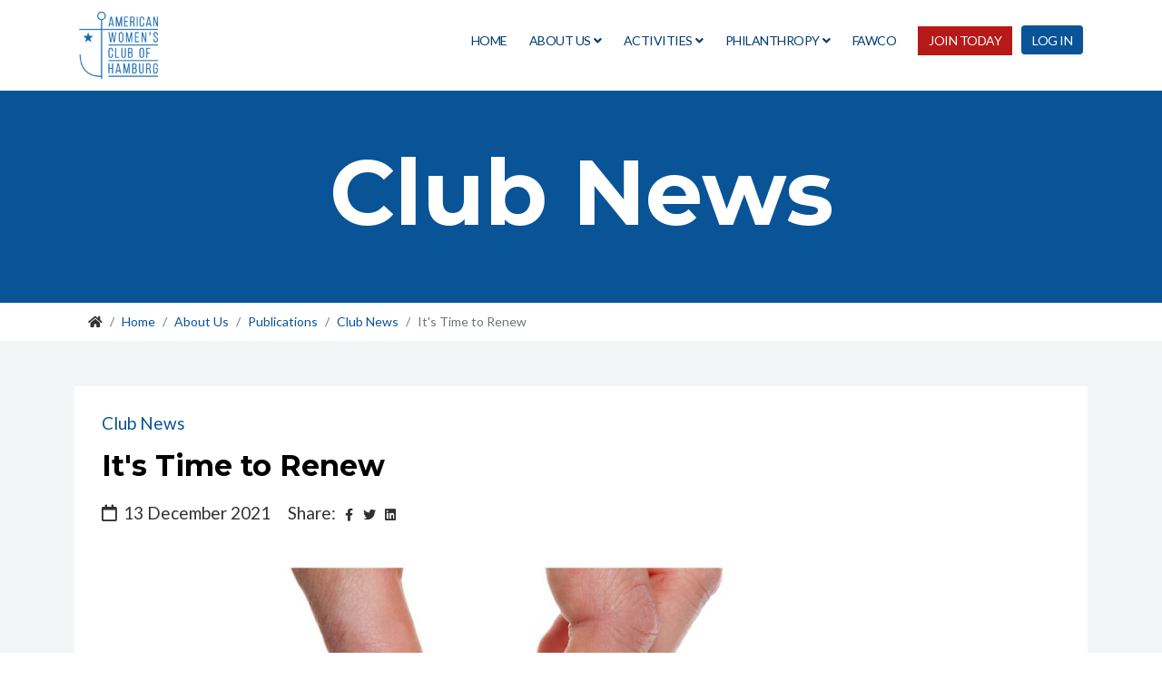

--- FILE ---
content_type: text/html; charset=utf-8
request_url: https://www.awchamburg.org/about-us/publications/club-news/4733-it-s-time-to-renew
body_size: 64346
content:
<!DOCTYPE html>
<html xmlns="http://www.w3.org/1999/xhtml" xml:lang="en-gb" lang="en-gb" dir="ltr">

<head>
    <meta http-equiv="X-UA-Compatible" content="IE=edge">
    <meta name="viewport" content="width=device-width, initial-scale=1">
    <!-- head -->
    <meta charset="utf-8">
	<meta name="author" content="Carol Harbers">
	<meta name="generator" content="MYOB">
	<title>American Women's Club of Hamburg - It's Time to Renew</title>
	<link href="/images/Logo/Anchor.jpeg" rel="icon" type="image/vnd.microsoft.icon">
	<link href="https://www.awchamburg.org/component/search/?layout=blog&amp;id=4733&amp;Itemid=782&amp;catid=259&amp;format=opensearch" rel="search" title="Search American Women's Club of Hamburg" type="application/opensearchdescription+xml">
<link href="/plugins/system/gdpr/assets/css/cookieconsent.min.css?cf48c666fbb177c1e45d168a22b89718" rel="stylesheet" />
	<link href="/media/plg_system_jcepro/site/css/content.min.css?86aa0286b6232c4a5b58f892ce080277" rel="stylesheet" />
	<link href="//fonts.googleapis.com/css?family=Lato:100,100italic,300,300italic,regular,italic,700,700italic,900,900italic&amp;amp;subset=latin" rel="stylesheet" />
	<link href="//fonts.googleapis.com/css?family=Montserrat:100,100italic,200,200italic,300,300italic,regular,italic,500,500italic,600,600italic,700,700italic,800,800italic,900,900italic&amp;amp;subset=latin" rel="stylesheet" />
	<link href="/templates/shaper_hope/css/bootstrap.min.css" rel="stylesheet" />
	<link href="/templates/shaper_hope/css/joomla-fontawesome.min.css" rel="stylesheet" />
	<link href="/templates/shaper_hope/css/font-awesome-v4-shims.min.css" rel="stylesheet" />
	<link href="/templates/shaper_hope/css/legacy.css" rel="stylesheet" />
	<link href="/templates/shaper_hope/css/template.css" rel="stylesheet" />
	<link href="/templates/shaper_hope/css/presets/preset3.css" rel="stylesheet" class="preset" />
	<link href="/templates/shaper_hope/css/custom.css" rel="stylesheet" />
	<link href="/templates/shaper_hope/css/frontend-edit.css" rel="stylesheet" />
	<link href="/components/com_sppagebuilder/assets/css/font-awesome-6.min.css?2abb743fdfce533d33d8c0eb7ff5cefb" rel="stylesheet" />
	<link href="/components/com_sppagebuilder/assets/css/font-awesome-v4-shims.css?2abb743fdfce533d33d8c0eb7ff5cefb" rel="stylesheet" />
	<link href="/components/com_sppagebuilder/assets/css/animate.min.css?2abb743fdfce533d33d8c0eb7ff5cefb" rel="stylesheet" />
	<link href="/components/com_sppagebuilder/assets/css/sppagebuilder.css?2abb743fdfce533d33d8c0eb7ff5cefb" rel="stylesheet" />
	<link href="/media/sourcecoast/css/sc_bootstrap5.css" rel="stylesheet" />
	<link href="/media/sourcecoast/css/common.css" rel="stylesheet" />
	<link href="/media/sourcecoast/themes/sclogin/default.css" rel="stylesheet" />
	<style>div.cc-window.cc-floating{max-width:24em}@media(max-width: 639px){div.cc-window.cc-floating:not(.cc-center){max-width: none}}div.cc-window, span.cc-cookie-settings-toggler{font-size:16px}div.cc-revoke{font-size:16px}div.cc-settings-label,span.cc-cookie-settings-toggle{font-size:14px}div.cc-window.cc-banner{padding:1em 1.8em}div.cc-window.cc-floating{padding:2em 1.8em}input.cc-cookie-checkbox+span:before, input.cc-cookie-checkbox+span:after{border-radius:1px}div.cc-center,div.cc-floating,div.cc-checkbox-container,div.gdpr-fancybox-container div.fancybox-content,ul.cc-cookie-category-list li,fieldset.cc-service-list-title legend{border-radius:0px}div.cc-window a.cc-btn,span.cc-cookie-settings-toggle{border-radius:0px}</style>
	<style>/*fixes for updated hope template */
.breadcrumb {padding: 8px 15px;}
.sp-default-logod-none, .sp-default-logo.d-block.d-lg-none  {display:none !important;}
.logo img {width:100px;}

/* add login button to menu */
.sp-module.topbar_login
{float: right;
  /*margin-top: 26px;*/
  border: none;
  height: 32px;
  line-height: 32px !important;}
.sclogout-button, .sclogin-modal-links {margin-top: 26px;}
.sp-module.topbar_login a.btn.btn-primary
 {border: none;
border-radius:4px;
  height: 32px;
  background-color: #085497 !important;
  color: #fff !important;
  font-size: 14px;
  font-weight: 500;
  text-transform: uppercase;
  letter-spacing: -0.5px;}

.sp-module.topbar_login a.btn.btn-primary:hover{background-color: #F3F5F7 !important;
  color: #000 !important;}


/* fix for responsive two-column layout second column not 50% of screen */
@media (max-width: 767px) {
 .sppb-col-xs-6 {
    -ms-flex:0 0 100%;
    flex:0 0 100%;
    max-width:100%
  }
  }
}
@media (min-width: 768px) {
  .sppb-col-sm-3 {
    -ms-flex: 0 0 50%;
    flex: 0 0 50%;
    max-width: 50%;
  }
}
.partnerships img {max-width:200px; margin-bottom:15px;}
.sponsors img {margin-bottom:15px;}
@media only screen and (max-width: 991px) {
#sp-bottom br {display:inline;}
}
#fix bootstrap narrow input field
input#xmlfile_field339 {width:80% !important;}

/*last menu fixes!*/
.sclogin-modal-links {float:right;}
ul.sp-megamenu-parent >li {display:inline-block;border-bottom: none;}
ul.sp-megamenu-parent  > li > a:before {display:none;}
ul.sp-megamenu-parent {list-style: none;
    padding: 0;
    margin: 0;}
.sp-module.topbar_login > .sp-module-content {float:right;}
ul.sp-megamenu-parent > li > a, ul.sp-megamenu-parent > li > span {
    display: inline-block;
    padding: 0 12px;
    line-height: 90px;
    font-size: 14px;
    font-weight: 500;
    text-transform: uppercase;
    color: #ffffff;
    letter-spacing: -0.5px;
    margin: 0;
}

input[type="checkbox"] {width:inherit;}</style>
	<style>body{font-family:Lato, sans-serif; font-size:19px; font-weight:normal; }</style>
	<style>h1{font-family:Montserrat, sans-serif; font-size:120px; font-weight:700; }</style>
	<style>h2{font-family:Montserrat, sans-serif; font-size:64px; font-weight:700; }</style>
	<style>h3{font-family:Montserrat, sans-serif; font-size:36px; font-weight:700; }</style>
	<style>h4{font-family:Montserrat, sans-serif; font-size:24px; font-weight:700; }</style>
	<style>h5{font-family:Montserrat, sans-serif; font-size:18px; font-weight:700; }</style>
	<style>h6{font-family:Montserrat, sans-serif; font-size:16px; font-weight:700; }</style>
	<style>@media (min-width: 1400px) {
.container {
max-width: 1140px;
}
}</style>
	<style>#sp-bottom{ padding:100px 0 85px 0; }</style>
	<style>@media(min-width: 1400px) {.sppb-row-container { max-width: 1320px; }}</style>
	<style>:root {}</style>
<script src="/media/vendor/jquery/js/jquery.min.js?3.7.1"></script>
	<script src="/media/legacy/js/jquery-noconflict.min.js?647005fc12b79b3ca2bb30c059899d5994e3e34d"></script>
	<script type="application/json" class="joomla-script-options new">{"joomla.jtext":{"JSHOWPASSWORD":"Show Password","JHIDEPASSWORD":"Hide Password"},"bootstrap.modal":{"#login-modal-164":{"keyboard":true,"focus":true}},"system.paths":{"root":"","rootFull":"https:\/\/www.awchamburg.org\/","base":"","baseFull":"https:\/\/www.awchamburg.org\/"},"csrf.token":"953f80d5ea9fc6b39d5fc480f3c80ed2","system.keepalive":{"interval":840000,"uri":"\/component\/ajax\/?format=json"}}</script>
	<script src="/media/system/js/core.min.js?37ffe4186289eba9c5df81bea44080aff77b9684"></script>
	<script src="/media/system/js/keepalive-es5.min.js?4eac3f5b0c42a860f0f438ed1bea8b0bdddb3804" defer nomodule></script>
	<script src="/media/vendor/bootstrap/js/bootstrap-es5.min.js?5.3.2" nomodule defer></script>
	<script src="/media/system/js/keepalive.min.js?9f10654c2f49ca104ca0449def6eec3f06bd19c0" type="module"></script>
	<script src="/media/system/js/fields/passwordview.min.js?7a48811dc5605f94fa90513f34bc7b5c54e91043" defer></script>
	<script src="/media/vendor/bootstrap/js/modal.min.js?5.3.2" type="module"></script>
	<script src="/plugins/system/gdpr/assets/js/cookieconsent.min.js?cf48c666fbb177c1e45d168a22b89718" defer></script>
	<script src="/plugins/system/gdpr/assets/js/init.js?cf48c666fbb177c1e45d168a22b89718" defer></script>
	<script src="/templates/shaper_hope/js/bootstrap.min.js"></script>
	<script src="/templates/shaper_hope/js/jquery.sticky.js"></script>
	<script src="/templates/shaper_hope/js/main.js"></script>
	<script src="/templates/shaper_hope/js/frontend-edit.js"></script>
	<script src="/components/com_sppagebuilder/assets/js/jquery.parallax.js?2abb743fdfce533d33d8c0eb7ff5cefb"></script>
	<script src="/components/com_sppagebuilder/assets/js/sppagebuilder.js?2abb743fdfce533d33d8c0eb7ff5cefb" defer></script>
	<script src="/components/com_sppagebuilder/assets/js/addons/text_block.js"></script>
	<script>var gdprConfigurationOptions = { complianceType: 'opt-in',
																			  cookieConsentLifetime: 365,
																			  cookieConsentSamesitePolicy: '',
																			  cookieConsentSecure: 0,
																			  disableFirstReload: 0,
																	  		  blockJoomlaSessionCookie: 1,
																			  blockExternalCookiesDomains: 1,
																			  externalAdvancedBlockingModeCustomAttribute: '',
																			  allowedCookies: '',
																			  blockCookieDefine: 1,
																			  autoAcceptOnNextPage: 0,
																			  revokable: 1,
																			  lawByCountry: 0,
																			  checkboxLawByCountry: 0,
																			  blockPrivacyPolicy: 0,
																			  cacheGeolocationCountry: 1,
																			  countryAcceptReloadTimeout: 1000,
																			  usaCCPARegions: null,
																			  countryEnableReload: 1,
																			  customHasLawCountries: [""],
																			  dismissOnScroll: 0,
																			  dismissOnTimeout: 0,
																			  containerSelector: 'body',
																			  hideOnMobileDevices: 0,
																			  autoFloatingOnMobile: 0,
																			  autoFloatingOnMobileThreshold: 1024,
																			  autoRedirectOnDecline: 0,
																			  autoRedirectOnDeclineLink: '',
																			  showReloadMsg: 0,
																			  showReloadMsgText: 'Applying preferences and reloading the page...',
																			  defaultClosedToolbar: 0,
																			  toolbarLayout: 'basic',
																			  toolbarTheme: 'block',
																			  toolbarButtonsTheme: 'decline_first',
																			  revocableToolbarTheme: 'basic',
																			  toolbarPosition: 'bottom',
																			  toolbarCenterTheme: 'compact',
																			  revokePosition: 'revoke-top',
																			  toolbarPositionmentType: 1,
																			  positionCenterSimpleBackdrop: 0,
																			  positionCenterBlurEffect: 0,
																			  preventPageScrolling: 0,
																			  popupEffect: 'fade',
																			  popupBackground: '#085497',
																			  popupText: '#ffffff',
																			  popupLink: '#ffffff',
																			  buttonBackground: '#ffffff',
																			  buttonBorder: '#ffffff',
																			  buttonText: '#000000',
																			  highlightOpacity: '100',
																			  highlightBackground: '#333333',
																			  highlightBorder: '#ffffff',
																			  highlightText: '#ffffff',
																			  highlightDismissBackground: '#333333',
																		  	  highlightDismissBorder: '#ffffff',
																		 	  highlightDismissText: '#ffffff',
																			  autocenterRevokableButton: 0,
																			  hideRevokableButton: 0,
																			  hideRevokableButtonOnscroll: 0,
																			  customRevokableButton: 0,
																			  customRevokableButtonAction: 0,
																			  headerText: '<p>Cookies used on the website!</p>',
																			  messageText: 'This website uses cookies to manage authentication, for analytics, and other functions. To use all features of our website, you should agree that we can place these types of cookies on your device.',
																			  denyMessageEnabled: 1, 
																			  denyMessage: 'You have declined cookies, to ensure the best experience on this website please consent the cookie usage.',
																			  placeholderBlockedResources: 0, 
																			  placeholderBlockedResourcesAction: '',
																	  		  placeholderBlockedResourcesText: 'You must accept cookies and reload the page to view this content',
																			  placeholderIndividualBlockedResourcesText: 'You must accept cookies from {domain} and reload the page to view this content',
																			  placeholderIndividualBlockedResourcesAction: 0,
																			  placeholderOnpageUnlock: 0,
																			  scriptsOnpageUnlock: 0,
																			  autoDetectYoutubePoster: 0,
																			  autoDetectYoutubePosterApikey: 'AIzaSyAV_WIyYrUkFV1H8OKFYG8wIK8wVH9c82U',
																			  dismissText: 'Got it!',
																			  allowText: 'Allow cookies',
																			  denyText: 'Decline',
																			  cookiePolicyLinkText: 'Cookie and Privacy Policy',
																			  cookiePolicyLink: '/website-terms-of-use-privacy-policy',
																			  cookiePolicyRevocableTabText: 'Cookie settings',
																			  privacyPolicyLinkText: '',
																			  privacyPolicyLink: 'javascript:void(0)',
																			  googleCMPTemplate: 0,
																			  enableGdprBulkConsent: 0,
																			  enableCustomScriptExecGeneric: 0,
																			  customScriptExecGeneric: '',
																			  categoriesCheckboxTemplate: 'cc-checkboxes-light',
																			  toggleCookieSettings: 0,
																			  toggleCookieSettingsLinkedView: 0,
																			  toggleCookieSettingsButtonsArea: 0,
 																			  toggleCookieSettingsLinkedViewSefLink: '/component/gdpr/',
																	  		  toggleCookieSettingsText: '<span class="cc-cookie-settings-toggle">Settings <span class="cc-cookie-settings-toggler">&#x25EE</span></span>',
																			  toggleCookieSettingsButtonBackground: '#333333',
																			  toggleCookieSettingsButtonBorder: '#ffffff',
																			  toggleCookieSettingsButtonText: '#ffffff',
																			  showLinks: 1,
																			  blankLinks: '_blank',
																			  autoOpenPrivacyPolicy: 0,
																			  openAlwaysDeclined: 0,
																			  cookieSettingsLabel: 'Cookie settings:',
															  				  cookieSettingsDesc: 'Choose which kind of cookies you want to disable by clicking on the checkboxes. Click on a category name for more informations about used cookies.',
																			  cookieCategory1Enable: 0,
																			  cookieCategory1Name: 'Necessary',
																			  cookieCategory1Locked: 0,
																			  cookieCategory2Enable: 0,
																			  cookieCategory2Name: 'Preferences',
																			  cookieCategory2Locked: 0,
																			  cookieCategory3Enable: 0,
																			  cookieCategory3Name: 'Statistics',
																			  cookieCategory3Locked: 0,
																			  cookieCategory4Enable: 0,
																			  cookieCategory4Name: 'Marketing',
																			  cookieCategory4Locked: 0,
																			  cookieCategoriesDescriptions: {},
																			  alwaysReloadAfterCategoriesChange: 0,
																			  preserveLockedCategories: 0,
																			  declineButtonBehavior: 'hard',
																			  blockCheckedCategoriesByDefault: 0,
																			  reloadOnfirstDeclineall: 0,
																			  trackExistingCheckboxSelectors: '',
															  		  		  trackExistingCheckboxConsentLogsFormfields: 'name,email,subject,message',
																			  allowallShowbutton: 0,
																			  allowallText: 'Allow all cookies',
																			  allowallButtonBackground: '#ffffff',
																			  allowallButtonBorder: '#ffffff',
																			  allowallButtonText: '#000000',
																			  allowallButtonTimingAjax: 'fast',
																			  includeAcceptButton: 0,
																			  includeDenyButton: 0,
																			  trackConsentDate: 0,
																			  execCustomScriptsOnce: 1,
																			  optoutIndividualResources: 0,
																			  blockIndividualResourcesServerside: 0,
																			  disableSwitchersOptoutCategory: 0,
																			  autoAcceptCategories: 0,
																			  allowallIndividualResources: 1,
																			  blockLocalStorage: 0,
																			  blockSessionStorage: 0,
																			  externalAdvancedBlockingModeTags: 'iframe,script,img,source',
																			  enableCustomScriptExecCategory1: 0,
																			  customScriptExecCategory1: '',
																			  enableCustomScriptExecCategory2: 0,
																			  customScriptExecCategory2: '',
																			  enableCustomScriptExecCategory3: 0,
																			  customScriptExecCategory3: '',
																			  enableCustomScriptExecCategory4: 0,
																			  customScriptExecCategory4: '',
																			  enableCustomDeclineScriptExecCategory1: 0,
																			  customScriptDeclineExecCategory1: '',
																			  enableCustomDeclineScriptExecCategory2: 0,
																			  customScriptDeclineExecCategory2: '',
																			  enableCustomDeclineScriptExecCategory3: 0,
																			  customScriptDeclineExecCategory3: '',
																			  enableCustomDeclineScriptExecCategory4: 0,
																			  customScriptDeclineExecCategory4: '',
																			  enableCMPPreferences: 0,
																			  enableGTMEventsPreferences: 0,
																			  enableCMPStatistics: 0,
																			  enableGTMEventsStatistics: 0,
																			  enableCMPAds: 0,
																			  enableUETAds: 0,
																			  enableGTMEventsAds: 0,
																			  debugMode: 0
																		};var gdpr_ajax_livesite='https://www.awchamburg.org/';var gdpr_enable_log_cookie_consent=1;</script>
	<script>
var sp_preloader = '0';
</script>
	<script>
var sp_gotop = '0';
</script>
	<script>
var sp_offanimation = 'default';
</script>
	<script>var rsvpprofrontendstyling = 'B2';
</script>
	<script>
				document.addEventListener("DOMContentLoaded", () =>{
					window.htmlAddContent = window?.htmlAddContent || "";
					if (window.htmlAddContent) {
        				document.body.insertAdjacentHTML("beforeend", window.htmlAddContent);
					}
				});
			</script>
	<script>if (typeof jfbcJQuery == "undefined") jfbcJQuery = jQuery;</script>
	<meta property="og:url" content="https://www.awchamburg.org/about-us/publications/club-news/4733-it-s-time-to-renew" />
	<meta property="og:type" content="article" />
	<meta property="og:title" content="It's Time to Renew" />
	<meta property="og:description" content="Membership dues remain unchanged at 45 Euros per year or 50 Euros per year if you would like to receive the beautiful Currents magazines in print. We would..." />
    <!-- Google tag (gtag.js) -->
<script async src="https://www.gdprlock/gtag/js?id=UA-6270500-1"></script>
<script>
  window.dataLayer = window.dataLayer || [];
  function gtag(){dataLayer.push(arguments);}
  gtag('js', new Date());

  gtag('config', 'UA-6270500-1');
</script>
</head>

<body class="site com-content view-article layout-blog no-task itemid-782 en-gb ltr  sticky-header layout-fluid off-canvas-menu-init">

    <div class="body-wrapper">
        <div class="body-innerwrapper">
            <header id="sp-header"><div class="container"><div class="row"><div id="sp-logo" class="col-5 col-lg-2 "><div class="sp-column "><div class="logo"><a href="/"><img class="sp-default-logod-none d-lg-block" src="/images/Logo/AWCH_BL_RGB_300.png" alt="American Women's Club of Hamburg"><img class="sp-retina-logod-none d-lg-block" src="/images/Logo/AWCH_BL_RGB_300.png" alt="American Women's Club of Hamburg" width="300" height="300"><img class="sp-default-logo  d-block d-lg-none" src="/images/Logo/AWCH_BL_RGB_300.png" alt="American Women's Club of Hamburg"></a></div></div></div><div id="sp-menu" class="col-7 col-lg-10 "><div class="sp-column "><div class="sp-module topbar_login"><div class="sp-module-content">
    <div class="sourcecoast ns-bs5 sclogin-modal-links sclogin">
        <a href="/" class="btn btn-primary" data-bs-toggle="modal" data-bs-target="#login-modal-164">
        Log in        </a>
        <div id="login-modal-164" role="dialog" tabindex="-1" class="joomla-modal modal"  >
    <div class="modal-dialog modal-lg">
        <div class="modal-content">
            <div class="modal-header">
            <h3 class="modal-title"></h3>
                <button type="button" class="btn-close novalidate" data-bs-dismiss="modal" aria-label="Close">
        </button>
    </div>
<div class="modal-body">
    <div class="sclogin sourcecoast ns-bs5" id="sclogin-164">
            <div class="sclogin-desc pretext">
            <div class="modal_message" />Don't have an account yet?  <a href="https://www.awchamburg.org/about-us/become-a-member">Join our club!</a><div />        </div>
    
    <div class="row">
        
    <div class="sclogin-joomla-login vertical col-md-12">
                <form action="https://www.awchamburg.org/about-us/publications/club-news/4733-it-s-time-to-renew" method="post" id="sclogin-form164">
            <div class="mod-sclogin__userdata userdata">
                <div class="mod-sclogin__username mb-3">
                    <div class="input-group">
                        <label for="sclogin-username-164" class="visually-hidden">Username</label>
                        <input id="sclogin-username-164"
                               type="text"
                               name="username"
                               class="form-control sclogin-username"
                               autocomplete="username"
                               placeholder="Username"
                               aria-label="Username"
                               tabindex="0"                         >
                                                <span class="input-group-text btn " title="Username">
                            <span class="icon-fw fa fa-user" aria-hidden="true"></span>
                        </span>
                                                <!-- only add spans if they have buttons present -->
                                            </div>
                </div>
                <div class="mod-sclogin__password mb-3">
                    <div class="input-group">
                        <input id="sclogin-passwd-164"
                               type="password"
                               name="password"
                               autocomplete="current-password"
                               class="form-control sclogin-passwd"
                               placeholder="Password"
                               aria-label="Password"
                        >
                        <!-- only add spans if they have buttons present -->
                                                    <span class="input-group-text btn ">
                            <label for="sclogin-passwd-164" class="visually-hidden">Password</label><a type="button" class="showpasswd input-password-toggle" aria-label="Show Password"><span class="icon-fw fa fa-eye" aria-hidden="true"></span><span class="visually-hidden">Show Password</span></a>                        </span>
                                            </div>
                </div>
                <div class="mb-3 form-sclogin-submitcreate gap-2" id="form-sclogin-submitcreate-164">
                    <button type="submit" name="Submit" class="btn btn-primary col-md-12" aria-label="Log in">Log in</button>
                                                        </div>
                                        <div class="form-check">
                            <div class="mb-3 form-sclogin-remember" id="form-sclogin-remember-164">
                                <label for="sclogin-remember-164">
                                    <input id="sclogin-remember-164" type="checkbox" name="remember" class="form-check-input sclogin-remember"  title="Remember Me" aria-label="Remember Me"/>
                                    Remember me                                </label>
                            </div>
                        </div>
                    
                <input type="hidden" name="option" value="com_users"/><input type="hidden" name="task" value="user.login"/><input type="hidden" name="return" value="aHR0cHM6Ly93d3cuYXdjaGFtYnVyZy5vcmcvYWJvdXQtdXMvcHVibGljYXRpb25zL2NsdWItbmV3cy80NzMzLWl0LXMtdGltZS10by1yZW5ldw=="/><input type="hidden" name="mod_id" value="164"/><input type="hidden" name="953f80d5ea9fc6b39d5fc480f3c80ed2" value="1"><ul><li><span class="btn-link"><a href="/forgot-username">Forgot Username?</a></span></li><li><span class="btn-link"><a href="/reset-password">Forgot Password?</a></span></li></ul>            </div>
        </form>
    </div>
        </div>

        <div class="clearfix"></div>
</div>
</div>
        </div>
    </div>
</div>
            </div>

    <script>
        jfbcJQuery(document).ready(function () {
            jfbcJQuery("#login-modal-164").appendTo("body");
        });
        
        jfbcJQuery('#login-modal-164').addClass('sourcecoast sclogin-modal');
    </script>

    
</div></div>			<div class='sp-megamenu-wrapper'>
				<a id="offcanvas-toggler" class="d-block d-lg-none" aria-label="Helix3 Megamenu Options" href="#"><i class="fa fa-bars" aria-hidden="true" title="Helix3 Megamenu Options"></i></a>
				<ul class="sp-megamenu-parent menu-slide-down d-none d-lg-block"><li class="sp-menu-item"><a  href="/"  >Home</a></li><li class="sp-menu-item sp-has-child active"><a  href="/about-us"  >About Us</a><div class="sp-dropdown sp-dropdown-main sp-menu-right" style="width: 240px;"><div class="sp-dropdown-inner"><ul class="sp-dropdown-items"><li class="sp-menu-item"><a  href="/about-us/meet-the-board"  >Meet the Board</a></li><li class="sp-menu-item sp-has-child"><a  href="/about-us/club-history"  >Club History</a><div class="sp-dropdown sp-dropdown-sub sp-menu-right" style="width: 240px;"><div class="sp-dropdown-inner"><ul class="sp-dropdown-items"><li class="sp-menu-item"><a  href="/about-us/club-history/american-women-s-club-of-hamburg-it-all-started-in-1950"  >American Women's Club of Hamburg: It All Started in 1950</a></li></ul></div></div></li><li class="sp-menu-item sp-has-child active"><a  href="/about-us/publications"  >Publications</a><div class="sp-dropdown sp-dropdown-sub sp-menu-right" style="width: 240px;"><div class="sp-dropdown-inner"><ul class="sp-dropdown-items"><li class="sp-menu-item current-item active"><a  href="/about-us/publications/club-news"  >Club News</a></li><li class="sp-menu-item"></li><li class="sp-menu-item sp-has-child"><a  href="/about-us/publications/film-reviews"  >Film Group Reviews</a><div class="sp-dropdown sp-dropdown-sub sp-menu-right" style="width: 240px;"><div class="sp-dropdown-inner"><ul class="sp-dropdown-items"><li class="sp-menu-item"><a  href="/about-us/publications/film-reviews/film-reviews-2026"  >Film Reviews 2026</a></li><li class="sp-menu-item"><a  href="/about-us/publications/film-reviews/film-festivals-2026"  >Film Festivals 2026</a></li><li class="sp-menu-item"><a  href="/about-us/publications/film-reviews/film-reviews-2025"  >Film Reviews 2025</a></li><li class="sp-menu-item"><a  href="/about-us/publications/film-reviews/film-reviews-2024"  >Film Reviews 2024</a></li><li class="sp-menu-item"><a  href="/about-us/publications/film-reviews/2023-reviews"  >Film Reviews 2023</a></li><li class="sp-menu-item"><a  href="/about-us/publications/film-reviews/2022-reviews"  >Film Reviews 2022</a></li><li class="sp-menu-item"><a  href="/about-us/publications/film-reviews/2021-reviews"  >Film Reviews 2021</a></li><li class="sp-menu-item"><a  href="/about-us/publications/film-reviews/2020-reviews"  >Film Reviews 2020</a></li><li class="sp-menu-item"><a  href="/about-us/publications/film-reviews/2019-reviews"  >Film Reviews 2019</a></li><li class="sp-menu-item"><a  href="/about-us/publications/film-reviews/2018-reviews"  >Film Reviews 2018</a></li><li class="sp-menu-item"><a  href="/about-us/publications/film-reviews/2017-reviews"  >Film Reviews 2017</a></li><li class="sp-menu-item"><a  href="/about-us/publications/film-reviews/2016-reviews"  >Film Reviews 2016</a></li><li class="sp-menu-item"><a  href="/about-us/publications/film-reviews/2015-reviews"  >Film Reviews 2015</a></li><li class="sp-menu-item"><a  href="/about-us/publications/film-reviews/2014-reviews"  >Film Reviews 2014</a></li><li class="sp-menu-item"><a  href="/about-us/publications/film-reviews/2013-reviews"  >Film Reviews 2013</a></li><li class="sp-menu-item"><a  href="/about-us/publications/film-reviews/2012-reviews"  >Film Reviews 2012</a></li><li class="sp-menu-item"><a  href="/about-us/publications/film-reviews/2011-reviews"  >Film Reviews 2011</a></li><li class="sp-menu-item"><a  href="/about-us/publications/film-reviews/2010-reviews"  >Film Reviews 2010</a></li><li class="sp-menu-item"><a  href="/about-us/publications/film-reviews/2009-reviews"  >Film Reviews 2009</a></li><li class="sp-menu-item"><a  href="/about-us/publications/film-reviews/2008-reviews"  >Film Reviews 2008</a></li><li class="sp-menu-item"><a  href="/about-us/publications/film-reviews/film-festivals-2024"  >Film Festivals 2024</a></li><li class="sp-menu-item"><a  href="/about-us/publications/film-reviews/2023-festivals"  >Film Festivals 2023</a></li><li class="sp-menu-item"><a  href="/about-us/publications/film-reviews/2022-festivals"  >Film Festivals 2022</a></li><li class="sp-menu-item"><a  href="/about-us/publications/film-reviews/2021-festivals"  >Film Festivals 2021</a></li><li class="sp-menu-item"><a  href="/about-us/publications/film-reviews/2020-festivals"  >Film Festivals 2020</a></li><li class="sp-menu-item"><a  href="/about-us/publications/film-reviews/2019-festivals"  >Film Festivals 2019</a></li><li class="sp-menu-item"><a  href="/about-us/publications/film-reviews/2018-festivals"  >Film Festivals 2018</a></li><li class="sp-menu-item"><a  href="/about-us/publications/film-reviews/2017-festivals"  >Film Festivals 2017</a></li><li class="sp-menu-item"><a  href="/about-us/publications/film-reviews/2016-festivals"  >Film Festivals 2016</a></li><li class="sp-menu-item"><a  href="/about-us/publications/film-reviews/2015-festivals"  >Film Festivals 2015</a></li><li class="sp-menu-item"><a  href="/about-us/publications/film-reviews/2014-festivals"  >Film Festivals 2014</a></li><li class="sp-menu-item"><a  href="/about-us/publications/film-reviews/2013-festivals"  >Film Festivals 2013</a></li><li class="sp-menu-item"><a  href="/about-us/publications/film-reviews/2012-festivals"  >Film Festivals 2012</a></li><li class="sp-menu-item"><a  href="/about-us/publications/film-reviews/2011-festivals"  >Film Festivals 2011</a></li><li class="sp-menu-item"><a  href="/about-us/publications/film-reviews/2010-festivals"  >Film Festivals 2010</a></li><li class="sp-menu-item"><a  href="/about-us/publications/film-reviews/2009-festivals"  >Film Festivals 2009</a></li><li class="sp-menu-item"><a  href="/about-us/publications/film-reviews/2008-festivals"  >Film Festivals 2008</a></li><li class="sp-menu-item"><a  href="/about-us/publications/film-reviews/film-festivals-2025"  >Film Festivals 2025</a></li></ul></div></div></li></ul></div></div></li><li class="sp-menu-item"></li><li class="sp-menu-item"><a  href="/about-us/become-a-member"  >Become A Member</a></li></ul></div></div></li><li class="sp-menu-item sp-has-child"><a  href="/activities"  >Activities</a><div class="sp-dropdown sp-dropdown-main sp-menu-right" style="width: 240px;"><div class="sp-dropdown-inner"><ul class="sp-dropdown-items"><li class="sp-menu-item"><a  href="/activities/calendar"  >Calendar</a></li><li class="sp-menu-item sp-has-child"><a  href="/activities/club-groups"  >Club Groups</a><div class="sp-dropdown sp-dropdown-sub sp-menu-right" style="width: 240px;"><div class="sp-dropdown-inner"><ul class="sp-dropdown-items"><li class="sp-menu-item"><a  href="/activities/club-groups/after-work-drinks"  >After Work Drinks</a></li><li class="sp-menu-item"><a  href="/activities/club-groups/art-group"  >Art Group</a></li><li class="sp-menu-item"><a  href="/activities/club-groups/book-club"  >Book Club</a></li><li class="sp-menu-item"><a  href="/activities/club-groups/film-reviewers-group"  >Film Group</a></li><li class="sp-menu-item"><a  href="/activities/club-groups/get-up-move"  >Get Up &amp; Move</a></li><li class="sp-menu-item"><a  href="/activities/club-groups/harbor-explorers"  >Harbor Explorers</a></li><li class="sp-menu-item"><a  href="/activities/club-groups/mahjong-group"  >Mahjong Group</a></li><li class="sp-menu-item"><a  href="/activities/club-groups/moms-connection"  >Moms Connection</a></li><li class="sp-menu-item"><a  href="/activities/club-groups/opera-club"  >Opera Club</a></li><li class="sp-menu-item"><a  href="/activities/club-groups/stitch-n-bitch"  >Stitch'n'Bitch</a></li><li class="sp-menu-item"><a  href="/activities/club-groups/theater-group"  >Theater Group</a></li><li class="sp-menu-item"><a  href="/activities/club-groups/women-s-chorus"  >Songbirds Chorus</a></li><li class="sp-menu-item"><a  href="/activities/club-groups/women-s-circle"  >Women's Circle</a></li><li class="sp-menu-item"><a  href="/activities/club-groups/environmentally-mindful-group"  >Environmentally Mindful Forum</a></li><li class="sp-menu-item"><a  href="/activities/club-groups/photography-group"  >Photography Group</a></li></ul></div></div></li><li class="sp-menu-item"><a  href="/activities/yearly-events"  >Yearly Events</a></li></ul></div></div></li><li class="sp-menu-item sp-has-child"><a  href="/philanthropy"  >Philanthropy</a><div class="sp-dropdown sp-dropdown-main sp-menu-right" style="width: 240px;"><div class="sp-dropdown-inner"><ul class="sp-dropdown-items"><li class="sp-menu-item"><a  href="/philanthropy/local-charity"  >Local Charity</a></li><li class="sp-menu-item"></li></ul></div></div></li><li class="sp-menu-item"><a  href="/fawco"  >FAWCO</a></li><li class="sp-menu-item padding-left-12"><a class=" header_menu_button red sppb-btn" href="/about-us/become-a-member"  >Join Today</a></li></ul>			</div>
		</div></div></div></div></header><section id="sp-page-title"><div class="row"><div id="sp-title" class="col-lg-12 "><div class="sp-column "><div class="sp-page-title"><div class="container"><h2>Club News</h2><div class="sp-module  breadcrumbler"><div class="sp-module-content">
<ol class="breadcrumb">
	<li class="breadcrumb-item"><i class="fa fa-home"></i></li><li class="breadcrumb-item"><a href="/" class="pathway">Home</a></li><li class="breadcrumb-item"><a href="/about-us" class="pathway">About Us</a></li><li class="breadcrumb-item"><a href="/about-us/publications" class="pathway">Publications</a></li><li class="breadcrumb-item"><a href="/about-us/publications/club-news" class="pathway">Club News</a></li><li class="breadcrumb-item active">It's Time to Renew</li></ol>
</div></div></div></div></div></div></div></section><section id="sp-breadcrumbs"><div class="container"><div class="row"><div id="sp-breadcrumb" class="col-lg-12 "><div class="sp-column "><div class="sp-module  breadcrumbler"><div class="sp-module-content">
<ol class="breadcrumb">
	<li class="breadcrumb-item"><i class="fa fa-home"></i></li><li class="breadcrumb-item"><a href="/" class="pathway">Home</a></li><li class="breadcrumb-item"><a href="/about-us" class="pathway">About Us</a></li><li class="breadcrumb-item"><a href="/about-us/publications" class="pathway">Publications</a></li><li class="breadcrumb-item"><a href="/about-us/publications/club-news" class="pathway">Club News</a></li><li class="breadcrumb-item active">It's Time to Renew</li></ol>
</div></div></div></div></div></div></section><section id="sp-main-body"><div class="container"><div class="row"><div id="sp-component" class="col-lg-12 "><div class="sp-column "><div id="system-message-container">
	</div>
<article class="item item-page" itemscope itemtype="http://schema.org/Article">
	<meta itemprop="inLanguage" content="en-GB" />
	
	

	<div class="article-info-wrap">
		<div class="article-infomation">
			<div class="entry-header">

									
<dl class="article-info">
	
		<dt class="article-info-term"></dt>	
			
		
		
					<dd class="category-name">
	<i class="fa fa-folder-open-o" area-hidden="true"></i>
				<a href="/about-us/publications/club-news" itemprop="genre" data-toggle="tooltip" title="Article Category">Club News</a>	</dd>		
		
					<dd class="published">
	<i class="fa fa-calendar-o" area-hidden="true"></i>
	<time datetime="2021-12-13T21:12:53+01:00" itemprop="datePublished" data-toggle="tooltip" title="Published Date">
		13 December 2021	</time>
</dd>			
			
		
			</dl>
				
														<h2 itemprop="name">
													It&#039;s Time to Renew											</h2>
																			
									
<dl class="article-info">
	
		<dt class="article-info-term"></dt>	
			
		
		
					<dd class="category-name">
	<i class="fa fa-folder-open-o" area-hidden="true"></i>
				<a href="/about-us/publications/club-news" itemprop="genre" data-toggle="tooltip" title="Article Category">Club News</a>	</dd>		
		
					<dd class="published">
	<i class="fa fa-calendar-o" area-hidden="true"></i>
	<time datetime="2021-12-13T21:12:53+01:00" itemprop="datePublished" data-toggle="tooltip" title="Published Date">
		13 December 2021	</time>
</dd>			
			
		
			</dl>
								<div class="helix-social-share-wrap">
					Share:	<div class="helix-social-share">
		<div class="helix-social-share-icon">
			<ul>
				<li>
					<div class="facebook" data-toggle="tooltip" data-placement="top" title="Share On Facebook">
						<a class="facebook" onClick="window.open('https://www.facebook.com/sharer.php?u=https://www.awchamburg.org/about-us/publications/club-news/4733-it-s-time-to-renew','Facebook','width=600,height=300,left='+(screen.availWidth/2-300)+',top='+(screen.availHeight/2-150)+''); return false;" href="https://www.facebook.com/sharer.php?u=https://www.awchamburg.org/about-us/publications/club-news/4733-it-s-time-to-renew">
							<i class="fa fa-facebook"></i>
						</a>
					</div>
				</li>

				<li>
					<div class="twitter"  data-toggle="tooltip" data-placement="top" title="Share On Twitter">
						<a class="twitter" onClick="window.open('https://twitter.com/share?url=https://www.awchamburg.org/about-us/publications/club-news/4733-it-s-time-to-renew&amp;text=It's%20Time%20to%20Renew','Twitter share','width=600,height=300,left='+(screen.availWidth/2-300)+',top='+(screen.availHeight/2-150)+''); return false;" href="http://twitter.com/share?url=https://www.awchamburg.org/about-us/publications/club-news/4733-it-s-time-to-renew&amp;text=It's%20Time%20to%20Renew">
							<i class="fa fa-twitter"></i>
						</a>
					</div>
				</li>
				
				<li>
					<div class="linkedin">
						<a class="linkedin" data-toggle="tooltip" data-placement="top" title="Share On Linkedin" onClick="window.open('https://www.linkedin.com/shareArticle?mini=true&url=https://www.awchamburg.org/about-us/publications/club-news/4733-it-s-time-to-renew','Linkedin','width=585,height=666,left='+(screen.availWidth/2-292)+',top='+(screen.availHeight/2-333)+''); return false;" href="https://www.linkedin.com/shareArticle?mini=true&url=https://www.awchamburg.org/about-us/publications/club-news/4733-it-s-time-to-renew" >
							<i class="fa fa-linkedin-square"></i>
						</a>
					</div>
				</li>
			</ul>
		</div>		
	</div>
				</div>
			</div>

										
			
			
													
				
												<div itemprop="articleBody">
					<p><img style="margin: 10px;" src="/images/Time_to_Renew.png" alt="Time to Renew" width="1148" height="780" /></p>
<p>Membership dues remain unchanged at 45 Euros&nbsp;per year or 50 Euros&nbsp;per year if you would like to receive the beautiful&nbsp;<em>Currents</em>&nbsp;magazines in print. We would very much appreciate your renewal via bank transfer to the AWCH account:<br /><br /><strong>American Women's Club Hamburg</strong><br />Sparda Bank Hamburg<br />IBAN: DE75 2069 0500 0000 9117 71<br />BIC: GENODEF1S11<br />Ref: "Member Name"</p>
<p>You must renew by Tuesday, January 25 to attend the Annual General Meeting. You can register for the meeting&nbsp;<a href="/activities/activities-calendar/icalrepeat.detail/2022/01/30/1797/243/annual-general-meeting-agm.html">here</a>.</p> 				</div>

				
				
														
							<div class="article-footer-top">
											<div class="helix-social-share">
		<div class="helix-social-share-icon">
			<ul>
				<li>
					<div class="facebook" data-toggle="tooltip" data-placement="top" title="Share On Facebook">
						<a class="facebook" onClick="window.open('https://www.facebook.com/sharer.php?u=https://www.awchamburg.org/about-us/publications/club-news/4733-it-s-time-to-renew','Facebook','width=600,height=300,left='+(screen.availWidth/2-300)+',top='+(screen.availHeight/2-150)+''); return false;" href="https://www.facebook.com/sharer.php?u=https://www.awchamburg.org/about-us/publications/club-news/4733-it-s-time-to-renew">
							<i class="fa fa-facebook"></i>
						</a>
					</div>
				</li>

				<li>
					<div class="twitter"  data-toggle="tooltip" data-placement="top" title="Share On Twitter">
						<a class="twitter" onClick="window.open('https://twitter.com/share?url=https://www.awchamburg.org/about-us/publications/club-news/4733-it-s-time-to-renew&amp;text=It's%20Time%20to%20Renew','Twitter share','width=600,height=300,left='+(screen.availWidth/2-300)+',top='+(screen.availHeight/2-150)+''); return false;" href="http://twitter.com/share?url=https://www.awchamburg.org/about-us/publications/club-news/4733-it-s-time-to-renew&amp;text=It's%20Time%20to%20Renew">
							<i class="fa fa-twitter"></i>
						</a>
					</div>
				</li>
				
				<li>
					<div class="linkedin">
						<a class="linkedin" data-toggle="tooltip" data-placement="top" title="Share On Linkedin" onClick="window.open('https://www.linkedin.com/shareArticle?mini=true&url=https://www.awchamburg.org/about-us/publications/club-news/4733-it-s-time-to-renew','Linkedin','width=585,height=666,left='+(screen.availWidth/2-292)+',top='+(screen.availHeight/2-333)+''); return false;" href="https://www.linkedin.com/shareArticle?mini=true&url=https://www.awchamburg.org/about-us/publications/club-news/4733-it-s-time-to-renew" >
							<i class="fa fa-linkedin-square"></i>
						</a>
					</div>
				</li>
			</ul>
		</div>		
	</div>
				</div>
			
			
<nav class="pagenavigation mt-4">
	<ul class="pagination ms-0">
			<li class="previous page-item">
			<a class="page-link" href="/about-us/publications/club-news/4736-2022-agm" rel="prev">
			<span class="visually-hidden">
				Previous article: Annual General Meeting			</span>
			<span class="icon-chevron-left" aria-hidden="true"></span> <span aria-hidden="true">Prev</span>			</a>
		</li>
				<li class="next page-item">
			<a class="page-link" href="/about-us/publications/club-news/4732-cookie-exchange" rel="next">
			<span class="visually-hidden">
				Next article: Cookie Exchange!			</span>
			<span aria-hidden="true">Next</span> <span class="icon-chevron-right" aria-hidden="true"></span>			</a>
		</li>
		</ul>
</nav>
			

							<div class="article-footer-wrap">
									</div>
					</div> <!-- //.article-infomation -->
	</div> <!-- //.article-info-wrap -->

</article></div></div></div></div></section><section id="sp-bottom"><div class="container"><div class="row"><div id="sp-bottom1" class="col-6 col-md-6 col-lg-3 "><div class="sp-column "><div class="sp-module "><h6 class="sp-module-title">Club Info</h6><div class="sp-module-content"><div class="mod-sppagebuilder  sp-page-builder" data-module_id="111">
	<div class="page-content">
		<section id="section-id-1505199709228" class="sppb-section" ><div class="sppb-row-container"><div class="sppb-row"><div class="sppb-col-md-12  " id="column-wrap-id-1505199709229"><div id="column-id-1505199709229" class="sppb-column " ><div class="sppb-column-addons"><div id="sppb-addon-wrapper-1505199709235" class="sppb-addon-wrapper  addon-root-text-block"><div id="sppb-addon-1505199709235" class="clearfix  "     ><div class="sppb-addon sppb-addon-text-block " ><div class="sppb-addon-content  "><p>American Women's Club of Hamburg e.V.<br />Postfach 13 04 05<br />20104 Hamburg</p>
<p>Contact:&nbsp;<a href="mailto:info@awchamburg.org">info@awchamburg.org</a></p></div></div><style type="text/css">#sppb-addon-1505199709235{
}#sppb-addon-1505199709235{
padding-top: 3px;
padding-right: 0px;
padding-bottom: 0px;
padding-left: 0px;
}
@media (max-width: 1199.98px) {#sppb-addon-1505199709235{}}
@media (max-width: 991.98px) {#sppb-addon-1505199709235{}}
@media (max-width: 767.98px) {#sppb-addon-1505199709235{}}
@media (max-width: 575.98px) {#sppb-addon-1505199709235{}}#sppb-addon-wrapper-1505199709235{
}
@media (max-width: 1199.98px) {#sppb-addon-wrapper-1505199709235{}}
@media (max-width: 991.98px) {#sppb-addon-wrapper-1505199709235{}}
@media (max-width: 767.98px) {#sppb-addon-wrapper-1505199709235{}}
@media (max-width: 575.98px) {#sppb-addon-wrapper-1505199709235{}}#sppb-addon-1505199709235 .sppb-addon-title{
}</style><style type="text/css">#sppb-addon-1505199709235 .sppb-addon-text-block{
text-align: left;
}#sppb-addon-1505199709235 .sppb-addon-text-block .sppb-addon-content{
}
@media (max-width: 1199.98px) {#sppb-addon-1505199709235 .sppb-addon-text-block .sppb-addon-content{}}
@media (max-width: 991.98px) {#sppb-addon-1505199709235 .sppb-addon-text-block .sppb-addon-content{}}
@media (max-width: 767.98px) {#sppb-addon-1505199709235 .sppb-addon-text-block .sppb-addon-content{}}
@media (max-width: 575.98px) {#sppb-addon-1505199709235 .sppb-addon-text-block .sppb-addon-content{}}#sppb-addon-1505199709235 .sppb-textblock-column{
}</style></div></div></div></div></div></div></div></section><style type="text/css">.sp-page-builder .page-content #section-id-1505201719274{padding-top:0px;padding-right:0px;padding-bottom:0px;padding-left:0px;margin-top:0px;margin-right:0px;margin-bottom:0px;margin-left:0px;}#column-wrap-id-1505201719275{max-width:100%;flex-basis:100%;}@media (max-width:1199.98px) {#column-wrap-id-1505201719275{max-width:100%;flex-basis:100%;}}@media (max-width:991.98px) {#column-wrap-id-1505201719275{max-width:100%;flex-basis:100%;}}@media (max-width:767.98px) {#column-wrap-id-1505201719275{max-width:100%;flex-basis:100%;}}@media (max-width:575.98px) {#column-wrap-id-1505201719275{max-width:100%;flex-basis:100%;}}.sp-page-builder .page-content #section-id-1505199709228{padding-top:0px;padding-right:0px;padding-bottom:0px;padding-left:0px;margin-top:0px;margin-right:0px;margin-bottom:0px;margin-left:0px;}#column-wrap-id-1505199709229{max-width:100%;flex-basis:100%;}@media (max-width:1199.98px) {#column-wrap-id-1505199709229{max-width:100%;flex-basis:100%;}}@media (max-width:991.98px) {#column-wrap-id-1505199709229{max-width:100%;flex-basis:100%;}}@media (max-width:767.98px) {#column-wrap-id-1505199709229{max-width:100%;flex-basis:100%;}}@media (max-width:575.98px) {#column-wrap-id-1505199709229{max-width:100%;flex-basis:100%;}}</style>	</div>
</div></div></div></div></div><div id="sp-bottom2" class="col-6 col-md-3 col-lg-3 "><div class="sp-column "><div class="sp-module "><h3 class="sp-module-title">Legal</h3><div class="sp-module-content"><ul class="nav menu">
<li class="item-780"><a href="/impressum" > Impressum</a></li><li class="item-781"><a href="/website-terms-of-use-privacy-policy" > Terms of Use &amp; Privacy Policy</a></li><li class="item-785"><a href="/members-privacy-policy" > Members Privacy Policy</a></li><li class="item-786"><a href="/advertising-sponsors" > Advertising &amp; Sponsors</a></li></ul>
</div></div></div></div><div id="sp-bottom3" class="col-6 col-md-3 col-lg-3 "><div class="sp-column "><div class="sp-module "><h3 class="sp-module-title">Follow Us</h3><div class="sp-module-content"><div class="mod-sppagebuilder  sp-page-builder" data-module_id="115">
	<div class="page-content">
		<section id="section-id-1505201719274" class="sppb-section" ><div class="sppb-row-container"><div class="sppb-row"><div class="sppb-col-md-12  " id="column-wrap-id-1505201719275"><div id="column-id-1505201719275" class="sppb-column " ><div class="sppb-column-addons"><div id="sppb-addon-wrapper-1505202497412" class="sppb-addon-wrapper  addon-root-social-media"><div id="sppb-addon-1505202497412" class="clearfix  "     ><div class="sppb-addon sppb-addon-social-media "><div class="social-media-text-wrap"><a href="https://www.facebook.com/AWCofHamburg" target="_blank" data-toggle="tooltip" data-placement="top" title="" class=""><i class="fa-brands fa-facebook"></i></a><a href="https://www.instagram.com/awchamburg/" target="_blank" data-toggle="tooltip" data-placement="top" title="" class=""><i class="fa-brands fa-instagram"></i></a></div></div><style type="text/css">#sppb-addon-1505202497412{
}#sppb-addon-1505202497412{
}#sppb-addon-wrapper-1505202497412{
}#sppb-addon-1505202497412 .sppb-addon-title{
}</style></div></div></div></div></div></div></div></section><style type="text/css">.sp-page-builder .page-content #section-id-1505201719274{padding-top:0px;padding-right:0px;padding-bottom:0px;padding-left:0px;margin-top:0px;margin-right:0px;margin-bottom:0px;margin-left:0px;}#column-wrap-id-1505201719275{max-width:100%;flex-basis:100%;}@media (max-width:1199.98px) {#column-wrap-id-1505201719275{max-width:100%;flex-basis:100%;}}@media (max-width:991.98px) {#column-wrap-id-1505201719275{max-width:100%;flex-basis:100%;}}@media (max-width:767.98px) {#column-wrap-id-1505201719275{max-width:100%;flex-basis:100%;}}@media (max-width:575.98px) {#column-wrap-id-1505201719275{max-width:100%;flex-basis:100%;}}</style>	</div>
</div></div></div></div></div><div id="sp-bottom4" class="col-6 col-md-6 col-lg-3 "><div class="sp-column "><div class="sp-module  loginmodule"><h3 class="sp-module-title">Member Login</h3><div class="sp-module-content"><form id="login-form-129" class="mod-login" action="/about-us/publications/club-news/4733-it-s-time-to-renew" method="post">

    
    <div class="mod-login__userdata userdata">
        <div class="mod-login__username form-group">
                            <div class="input-group">
                    <input id="modlgn-username-129" type="text" name="username" class="form-control" autocomplete="username" placeholder="Username">
                    <label for="modlgn-username-129" class="visually-hidden">Username</label>
                    <span class="input-group-text" title="Username">
                        <span class="icon-user icon-fw" aria-hidden="true"></span>
                    </span>
                </div>
                    </div>

        <div class="mod-login__password form-group">
                            <div class="input-group">
                    <input id="modlgn-passwd-129" type="password" name="password" autocomplete="current-password" class="form-control" placeholder="Password">
                    <label for="modlgn-passwd-129" class="visually-hidden">Password</label>
                    <button type="button" class="btn btn-secondary input-password-toggle">
                        <span class="icon-eye icon-fw" aria-hidden="true"></span>
                        <span class="visually-hidden">Show Password</span>
                    </button>
                </div>
                    </div>

                    <div class="mod-login__remember form-group">
                <div id="form-login-remember-129" class="form-check">
                    <input type="checkbox" name="remember" class="form-check-input" value="yes" id="form-login-input-remember-129">
                    <label class="form-check-label" for="form-login-input-remember-129">
                        Remember Me                    </label>
                </div>
            </div>
        
        
        <div class="mod-login__submit form-group">
            <button type="submit" name="Submit" class="btn btn-primary w-100">Log in</button>
        </div>

                    <ul class="mod-login__options list-unstyled">
                <li>
                    <a href="/reset-password">
                    Forgot your password?</a>
                </li>
                <li>
                    <a href="/forgot-username">
                    Forgot your username?</a>
                </li>
                                <li>
                    <a href="/about-us/become-a-member">
                    Create an account <span class="icon-register" aria-hidden="true"></span></a>
                </li>
                            </ul>
        <input type="hidden" name="option" value="com_users">
        <input type="hidden" name="task" value="user.login">
        <input type="hidden" name="return" value="aHR0cHM6Ly93d3cuYXdjaGFtYnVyZy5vcmcvYWJvdXQtdXMvcHVibGljYXRpb25zL2NsdWItbmV3cy80NzMzLWl0LXMtdGltZS10by1yZW5ldw==">
        <input type="hidden" name="953f80d5ea9fc6b39d5fc480f3c80ed2" value="1">    </div>
    </form>
</div></div></div></div></div></div></section><footer id="sp-footer"><div class="container"><div class="row"><div id="sp-footer1" class="col-lg-12 "><div class="sp-column "><span class="sp-copyright">Copyright © American Women's Club of Hamburg 2026. All Rights Reserved.</span></div></div></div></div></footer>        </div> <!-- /.body-innerwrapper -->
    </div> <!-- /.body-innerwrapper -->

    <!-- Off Canvas Menu -->
    <div class="offcanvas-menu">
        <a href="#" class="close-offcanvas"><i class="fa fa-remove" aria-hidden="true" title="HELIX_CLOSE_MENU"></i></a>
        <div class="offcanvas-inner">
                            <div class="sp-module "><h3 class="sp-module-title">Search</h3><div class="sp-module-content"><div class="search">
	<form action="/about-us/publications/club-news/4733-it-s-time-to-renew" method="post">
		<input name="searchword" id="mod-search-searchword" maxlength="200"  class="form-control search-query" type="text" size="20" placeholder="Search ..." />
		<input type="hidden" name="task" value="search" />
		<input type="hidden" name="option" value="com_search" />
		<input type="hidden" name="Itemid" value="782" />
	</form>
</div>
</div></div><div class="sp-module "><div class="sp-module-content"><ul class="nav menu">
<li class="item-437"><a href="/" > Home</a></li><li class="item-538  active deeper parent"><a href="/about-us" > About Us</a><span class="offcanvas-menu-toggler collapsed" data-bs-toggle="collapse" data-bs-target="#collapse-menu-538"><i class="open-icon fa fa-angle-down"></i><i class="close-icon fa fa-angle-up"></i></span><ul class="collapse" id="collapse-menu-538"><li class="item-639"><a href="/about-us/meet-the-board" > Meet the Board</a></li><li class="item-640  deeper parent"><a href="/about-us/club-history" > Club History</a><span class="offcanvas-menu-toggler collapsed" data-bs-toggle="collapse" data-bs-target="#collapse-menu-640"><i class="open-icon fa fa-angle-down"></i><i class="close-icon fa fa-angle-up"></i></span><ul class="collapse" id="collapse-menu-640"><li class="item-903"><a href="/about-us/club-history/american-women-s-club-of-hamburg-it-all-started-in-1950" > American Women's Club of Hamburg: It All Started in 1950</a></li></ul></li><li class="item-642  active deeper parent"><a href="/about-us/publications" > Publications</a><span class="offcanvas-menu-toggler collapsed" data-bs-toggle="collapse" data-bs-target="#collapse-menu-642"><i class="open-icon fa fa-angle-down"></i><i class="close-icon fa fa-angle-up"></i></span><ul class="collapse" id="collapse-menu-642"><li class="item-782  current active"><a href="/about-us/publications/club-news" > Club News</a></li><li class="item-857  deeper parent"><a href="/about-us/publications/film-reviews" > Film Group Reviews</a><span class="offcanvas-menu-toggler collapsed" data-bs-toggle="collapse" data-bs-target="#collapse-menu-857"><i class="open-icon fa fa-angle-down"></i><i class="close-icon fa fa-angle-up"></i></span><ul class="collapse" id="collapse-menu-857"><li class="item-1114"><a href="/about-us/publications/film-reviews/film-reviews-2026" > Film Reviews 2026</a></li><li class="item-1115"><a href="/about-us/publications/film-reviews/film-festivals-2026" > Film Festivals 2026</a></li><li class="item-975"><a href="/about-us/publications/film-reviews/film-reviews-2025" > Film Reviews 2025</a></li><li class="item-919"><a href="/about-us/publications/film-reviews/film-reviews-2024" > Film Reviews 2024</a></li><li class="item-858"><a href="/about-us/publications/film-reviews/2023-reviews" > Film Reviews 2023</a></li><li class="item-876"><a href="/about-us/publications/film-reviews/2022-reviews" > Film Reviews 2022</a></li><li class="item-877"><a href="/about-us/publications/film-reviews/2021-reviews" > Film Reviews 2021</a></li><li class="item-878"><a href="/about-us/publications/film-reviews/2020-reviews" > Film Reviews 2020</a></li><li class="item-879"><a href="/about-us/publications/film-reviews/2019-reviews" > Film Reviews 2019</a></li><li class="item-880"><a href="/about-us/publications/film-reviews/2018-reviews" > Film Reviews 2018</a></li><li class="item-881"><a href="/about-us/publications/film-reviews/2017-reviews" > Film Reviews 2017</a></li><li class="item-882"><a href="/about-us/publications/film-reviews/2016-reviews" > Film Reviews 2016</a></li><li class="item-883"><a href="/about-us/publications/film-reviews/2015-reviews" > Film Reviews 2015</a></li><li class="item-884"><a href="/about-us/publications/film-reviews/2014-reviews" > Film Reviews 2014</a></li><li class="item-885"><a href="/about-us/publications/film-reviews/2013-reviews" > Film Reviews 2013</a></li><li class="item-886"><a href="/about-us/publications/film-reviews/2012-reviews" > Film Reviews 2012</a></li><li class="item-887"><a href="/about-us/publications/film-reviews/2011-reviews" > Film Reviews 2011</a></li><li class="item-888"><a href="/about-us/publications/film-reviews/2010-reviews" > Film Reviews 2010</a></li><li class="item-889"><a href="/about-us/publications/film-reviews/2009-reviews" > Film Reviews 2009</a></li><li class="item-890"><a href="/about-us/publications/film-reviews/2008-reviews" > Film Reviews 2008</a></li><li class="item-920"><a href="/about-us/publications/film-reviews/film-festivals-2024" > Film Festivals 2024</a></li><li class="item-859"><a href="/about-us/publications/film-reviews/2023-festivals" > Film Festivals 2023</a></li><li class="item-860"><a href="/about-us/publications/film-reviews/2022-festivals" > Film Festivals 2022</a></li><li class="item-861"><a href="/about-us/publications/film-reviews/2021-festivals" > Film Festivals 2021</a></li><li class="item-862"><a href="/about-us/publications/film-reviews/2020-festivals" > Film Festivals 2020</a></li><li class="item-863"><a href="/about-us/publications/film-reviews/2019-festivals" > Film Festivals 2019</a></li><li class="item-864"><a href="/about-us/publications/film-reviews/2018-festivals" > Film Festivals 2018</a></li><li class="item-865"><a href="/about-us/publications/film-reviews/2017-festivals" > Film Festivals 2017</a></li><li class="item-866"><a href="/about-us/publications/film-reviews/2016-festivals" > Film Festivals 2016</a></li><li class="item-867"><a href="/about-us/publications/film-reviews/2015-festivals" > Film Festivals 2015</a></li><li class="item-868"><a href="/about-us/publications/film-reviews/2014-festivals" > Film Festivals 2014</a></li><li class="item-869"><a href="/about-us/publications/film-reviews/2013-festivals" > Film Festivals 2013</a></li><li class="item-870"><a href="/about-us/publications/film-reviews/2012-festivals" > Film Festivals 2012</a></li><li class="item-871"><a href="/about-us/publications/film-reviews/2011-festivals" > Film Festivals 2011</a></li><li class="item-872"><a href="/about-us/publications/film-reviews/2010-festivals" > Film Festivals 2010</a></li><li class="item-873"><a href="/about-us/publications/film-reviews/2009-festivals" > Film Festivals 2009</a></li><li class="item-874"><a href="/about-us/publications/film-reviews/2008-festivals" > Film Festivals 2008</a></li><li class="item-976"><a href="/about-us/publications/film-reviews/film-festivals-2025" > Film Festivals 2025</a></li></ul></li></ul></li><li class="item-904"><a href="/about-us/become-a-member" > Become A Member</a></li></ul></li><li class="item-742  deeper parent"><a href="/activities" > Activities</a><span class="offcanvas-menu-toggler collapsed" data-bs-toggle="collapse" data-bs-target="#collapse-menu-742"><i class="open-icon fa fa-angle-down"></i><i class="close-icon fa fa-angle-up"></i></span><ul class="collapse" id="collapse-menu-742"><li class="item-744"><a href="/activities/calendar" > Calendar</a></li><li class="item-745  deeper parent"><a href="/activities/club-groups" > Club Groups</a><span class="offcanvas-menu-toggler collapsed" data-bs-toggle="collapse" data-bs-target="#collapse-menu-745"><i class="open-icon fa fa-angle-down"></i><i class="close-icon fa fa-angle-up"></i></span><ul class="collapse" id="collapse-menu-745"><li class="item-748"><a href="/activities/club-groups/after-work-drinks" > After Work Drinks</a></li><li class="item-749"><a href="/activities/club-groups/art-group" > Art Group</a></li><li class="item-750"><a href="/activities/club-groups/book-club" > Book Club</a></li><li class="item-751"><a href="/activities/club-groups/film-reviewers-group" > Film Group</a></li><li class="item-753"><a href="/activities/club-groups/get-up-move" > Get Up &amp; Move</a></li><li class="item-754"><a href="/activities/club-groups/harbor-explorers" > Harbor Explorers</a></li><li class="item-755"><a href="/activities/club-groups/mahjong-group" > Mahjong Group</a></li><li class="item-756"><a href="/activities/club-groups/moms-connection" > Moms Connection</a></li><li class="item-757"><a href="/activities/club-groups/opera-club" > Opera Club</a></li><li class="item-746"><a href="/activities/club-groups/stitch-n-bitch" > Stitch'n'Bitch</a></li><li class="item-758"><a href="/activities/club-groups/theater-group" > Theater Group</a></li><li class="item-759"><a href="/activities/club-groups/women-s-chorus" > Songbirds Chorus</a></li><li class="item-760"><a href="/activities/club-groups/women-s-circle" > Women's Circle</a></li><li class="item-747"><a href="/activities/club-groups/environmentally-mindful-group" > Environmentally Mindful Forum</a></li><li class="item-762"><a href="/activities/club-groups/photography-group" > Photography Group</a></li></ul></li><li class="item-777"><a href="/activities/yearly-events" > Yearly Events</a></li></ul></li><li class="item-646  deeper parent"><a href="/philanthropy" > Philanthropy</a><span class="offcanvas-menu-toggler collapsed" data-bs-toggle="collapse" data-bs-target="#collapse-menu-646"><i class="open-icon fa fa-angle-down"></i><i class="close-icon fa fa-angle-up"></i></span><ul class="collapse" id="collapse-menu-646"><li class="item-692"><a href="/philanthropy/local-charity" > Local Charity</a></li></ul></li><li class="item-577  deeper"><a href="/fawco" > FAWCO</a><span class="offcanvas-menu-toggler collapsed" data-bs-toggle="collapse" data-bs-target="#collapse-menu-577"><i class="open-icon fa fa-angle-down"></i><i class="close-icon fa fa-angle-up"></i></span><ul class="collapse" id="collapse-menu-577"><li class="item-918"><a href="/member-section/agm-2026" > AGM 2026</a></li><li class="item-1113"><a href="/member-section/welcome-new-member-information" > Welcome: New Member Information</a></li></ul></li><li class="item-783 padding-left-12">		<a class=" header_menu_button red sppb-btn"  href="/about-us/become-a-member"  > Join Today</a></li></ul>
</div></div>
                    </div> <!-- /.offcanvas-inner -->
    </div> <!-- /.offcanvas-menu -->

    <!-- Google tag (gtag.js) -->
<script async src="https://www.gdprlock/gtag/js?id=G-8LEWX3L35V"></script>
<script>
  window.dataLayer = window.dataLayer || [];
  function gtag(){dataLayer.push(arguments);}
  gtag('js', new Date());

  gtag('config', 'G-8LEWX3L35V');
</script>

    
    

    <!-- Go to top -->
    
</body>

</html>

--- FILE ---
content_type: text/css
request_url: https://www.awchamburg.org/templates/shaper_hope/css/presets/preset3.css
body_size: 1178
content:
body {
  color: #313131;
  background-color: #ffffff;
}
a {
  color: #085497;
}
a:hover {
  color: #053967;
}
.sp-megamenu-parent > li.active > a,
.sp-megamenu-parent > li:hover > a {
  color: #085497;
}
.sp-megamenu-parent .sp-dropdown li.sp-menu-item > a:hover {
  background: #085497;
}
.sp-megamenu-parent .sp-dropdown li.sp-menu-item.active > a {
  color: #085497;
}
#offcanvas-toggler > i:hover {
  color: #085497;
}
ul.social-icons > li a:hover {
  color: #085497;
}
.sp-page-title {
  background: #085497;
}
.layout-boxed .body-innerwrapper {
  background: #ffffff;
}
.sp-module ul > li > a {
  color: #313131;
}
.sp-module ul > li > a:hover {
  color: #085497;
}
.sp-module .latestnews > div > a {
  color: #313131;
}
.sp-module .latestnews > div > a:hover {
  color: #085497;
}
.sp-module .tagscloud .tag-name:hover {
  background: #085497;
}
.sp-simpleportfolio .sp-simpleportfolio-filter > ul > li.active > a,
.sp-simpleportfolio .sp-simpleportfolio-filter > ul > li > a:hover {
  background: #085497;
}
.search .btn-toolbar button {
  background: #085497;
}
.post-format {
  background: #085497;
}
.voting-symbol span.star.active:before {
  color: #085497;
}
.sp-rating span.star:hover:before,
.sp-rating span.star:hover ~ span.star:before {
  color: #053967;
}
.entry-link,
.entry-quote {
  background: #085497;
}
blockquote {
  border-color: #085497;
}
.carousel-left:hover,
.carousel-right:hover {
  background: #085497;
}
.sp-comingsoon body {
  background-color: #085497;
}
.pagination > .page-item > .page-link,
.pagination > .page-item > .page-link {
  color: #313131;
}
.pagination > .page-item > .page-link:hover,
.pagination > .page-item > .page-link:focus,
.pagination > .page-item > .page-link:hover,
.pagination > .page-item > .page-link:focus {
  color: #313131;
}
.pagination > .page-item.active > .page-link,
.pagination > .page-item.active > .page-link {
  border-color: #085497;
  background-color: #085497;
}
.pagination > .page-item.active > .page-link:hover,
.pagination > .page-item.active > .page-link:focus,
.pagination > .page-item.active > .page-link:hover,
.pagination > .page-item.active > .page-link:focus {
  border-color: #085497;
  background-color: #085497;
}
.btn.sppb-btn-link,
.sppb-btn.sppb-btn-link,
.btn.btn-link,
.sppb-btn.btn-link,
.sppb-addon-article .sppb-readmore,
.sppb-addon-person
  .sppb-addon-content
  .sppb-person-information
  .sppb-person-designation,
.view-article
  .entry-header
  .helix-social-share-wrap
  .helix-social-share
  .helix-social-share-icon
  ul
  li
  a,
.view-article .entry-header .article-info .category-name,
.view-article .entry-header .article-info dd,
.sp-dropdown li.sp-menu-item > a,
.sp-dropdown li.sp-menu-item span {
  color: #313131;
}
.btn.sppb-btn-success,
.sppb-btn.sppb-btn-success,
.btn.btn-success,
.sppb-btn.btn-success,
.hope-become-a-volunteer .sppb-addon-text-block h2.sppb-addon-title,
.hope-become-a-volunteer .sppb-addon-text-block .sppb-addon-content,
body.home-v2 .hope-become-a-volunteer .sppb-title-heading,
body.home-v2 .hope-become-a-volunteer .sppb-title-subheading,
.home-two-causes-donation .sppb-progress .sppb-progress-bar span,
.sppb-modal-selector.sppb-magnific-popup span i,
.pagination-wrapper .pagination .page-item:hover .page-link,
.pagination-wrapper .pagination .page-item.active .page-link,
.view-article .pagination .page-item .page-link,
.hope-causes.view-article .sppb-addon-donation .donation-button a {
  color: #ffffff;
}
.btn.sppb-btn-success,
.sppb-btn.sppb-btn-success,
.btn.btn-success,
.sppb-btn.btn-success,
.btn.btn-default:hover,
.sppb-btn.btn-default:hover,
.btn.sppb-btn-default:hover,
.sppb-btn.sppb-btn-default:hover,
.btn.btn-default:focus,
.sppb-btn.btn-default:focus,
.btn.sppb-btn-default:focus,
.sppb-btn.sppb-btn-default:focus,
.btn.sppb-btn-primary:hover,
.sppb-btn.sppb-btn-primary:hover,
.btn.btn-primary:hover,
.sppb-btn.btn-primary:hover,
.btn.sppb-btn-primary:focus,
.sppb-btn.sppb-btn-primary:focus,
.btn.btn-primary:focus,
.sppb-btn.btn-primary:focus,
.home-two-causes-donation .sppb-progress .sppb-progress-bar,
.home-two-causes-donation .sppb-progress .sppb-progress-bar:before,
.home-two-causes-donation .sppb-progress .sppb-progress-bar span,
.sppb-slider-fullwidth-wrapper .owl-controls .owl-dots .owl-dot.active span,
.sppb-addon-donation .donation-ammount-wrap input:hover,
.sppb-addon-donation .donation-ammount-wrap input:focus,
.sppb-modal-selector.sppb-magnific-popup span i,
.tags a.label.label-info:hover,
.tags a.label.label-info:focus,
#sp-right .sppb-addon-social-media .social-media-text-wrap a:hover,
#sp-left .sppb-addon-social-media .social-media-text-wrap a:hover,
#sp-right .sppb-addon-social-media .social-media-text-wrap a:focus,
#sp-left .sppb-addon-social-media .social-media-text-wrap a:focus,
.helix-social-share .helix-social-share-icon ul li div a:hover,
.helix-social-share .helix-social-share-icon ul li div a:focus,
.pagination-wrapper .pagination .page-item:hover .page-link,
.pagination-wrapper .pagination .page-item.active .page-link,
.view-article .pagination .page-item .page-link,
.view-article
  .article-footer-top
  .helix-social-share
  .helix-social-share-icon
  ul
  li
  a,
.hope-causes.view-article .sppb-addon-donation .donation-button a,
.sp-comingsoon .acymailing_form .acysubbuttons input,
.error-page .btn.btn-primary,
.sp-dropdown li.sp-menu-item > a:hover,
.sp-dropdown li.sp-menu-item.active > a:hover {
  background: #085497;
}
.btn.sppb-btn-link:hover,
.sppb-btn.sppb-btn-link:hover,
.btn.btn-link:hover,
.sppb-btn.btn-link:hover,
.btn.sppb-btn-link:focus,
.sppb-btn.sppb-btn-link:focus,
.btn.btn-link:focus,
.sppb-btn.btn-link:focus,
.major-color,
body.home-v2
  .hope-become-a-volunteer
  .acymailing_module_form
  .acysubbuttons:hover:before,
.sppb-slider-fullwidth-wrapper .customNavigation a:hover,
.sppb-addon-animated-number
  div.sppb-addon-content
  .sppb-animated-number-syntax-before,
.sppb-addon-animated-number div.sppb-addon-content .sppb-animated-number,
.sppb-addon-animated-number
  div.sppb-addon-content
  .sppb-animated-number-syntax-after,
.sppb-addon-social-media .social-media-text-wrap a:hover,
.sppb-addon-social-media .social-media-text-wrap a:focus,
.sppb-addon-upcoming-events .upcoming-events-date span,
.sppb-addon-upcoming-events
  .upcoming-events-details-top-wrapper
  .event-address
  i,
.sppb-addon-article .sppb-addon-article-title a:hover,
.sppb-addon-article .sppb-addon-article-title a:focus,
.sppb-addon-article .sppb-readmore:hover,
.sppb-addon-article .sppb-readmore:focus,
.contact-form-section .sppb-addon-feature .sppb-icon .sppb-icon-container i,
.hope-faq-section .sppb-addon-feature .sppb-icon-container i,
.sppb-addon-person .sppb-person-social-icons .sppb-person-social li a:hover,
.sppb-addon-person .sppb-person-social-icons .sppb-person-social li a:focus,
.article-info > dd,
.article-info > dd a,
article.item .readmore a,
#sp-right .sp-module ul li a:hover,
#sp-left .sp-module ul li a:hover,
#sp-right .sp-module ul li a:focus,
#sp-left .sp-module ul li a:focus,
#sp-right .sp-module .latestnews > div a:hover,
#sp-left .sp-module .latestnews > div a:hover,
#sp-right .sp-module .latestnews > div a:focus,
#sp-left .sp-module .latestnews > div a:focus,
.entry-header h2 a:hover,
.entry-header h2 a:focus,
.pagination-wrapper .pagination li:first-child:not(.active):hover a,
.pagination-wrapper .pagination li:last-child:not(.active):hover a,
.view-article
  .entry-header
  .helix-social-share-wrap
  .helix-social-share
  .helix-social-share-icon
  ul
  li
  a:hover,
.view-article
  .entry-header
  .helix-social-share-wrap
  .helix-social-share
  .helix-social-share-icon
  ul
  li
  a:focus {
  color: #085497;
}
.hope-become-a-volunteer {
  background-color: #085497;
}
.home-two-causes-donation .sppb-progress .sppb-progress-bar span:before {
  border-right: 6px solid #085497;
}
.sppb-addon-donation .donation-ammount-wrap input:hover,
.sppb-addon-donation .donation-ammount-wrap input:focus,
.sppb-addon-ajax-contact
  .sppb-ajax-contact-content
  .sppb-ajaxt-contact-form
  .sppb-form-group
  input:focus,
.sppb-addon-ajax-contact
  .sppb-ajax-contact-content
  .sppb-ajaxt-contact-form
  .sppb-form-group
  textarea:focus {
  border-color: #085497;
}
.sppb-addon-gallery ul.sppb-gallery li a:before {
  background: rgba(8,84,151,0.9);
}
.menu-drop-in .sp-has-child .sp-menu-item {
  background-color: #ffffff;
}
.sp-megamenu-parent .sp-dropdown .sp-dropdown-inner {
  background: #ffffff;
}


--- FILE ---
content_type: text/css
request_url: https://www.awchamburg.org/templates/shaper_hope/css/custom.css
body_size: 2619
content:
/* standardize site body font sizes */
#jevents_body {font-size:14pt;}

.breadcrumbler, .sp-megamenu-wrapper, #sp-bottom, .mod_events_latest_table, .itemid-437 .sppb-article-introtext, #lp-popup {font-size:14px;}


/*lp popup */
@media only screen and (max-width: 479px){
.itemid-437 .sppb-slide-item-bg.sppb-slideshow-fullwidth-item-bg .sppb-fw-slider-button-wrapper a.sppb-btn-success {
	    margin-top: 0px !important;}
}



/* header and menu */
#sp-header {background-color: #ffffff; top:0px; }

#sp-logo {float:left;}

.sp-dropdown-main li.sp-menu-item a:hover {color:#fff !important;}
.sp-megamenu-parent .sp-dropdown.sp-dropdown-sub .sp-dropdown-inner,
body.ltr .sp-megamenu-parent .sp-dropdown .sp-dropdown-items .sp-has-child > a::after
{display: none; visibility: hidden;}

#sp-header.menu-fixed {background-color: rgba(255, 255, 255, 0.85)}

#sp-header {height:inherit;}
.padding-left-12 {padding-left:12px !important;}

.header_menu_button.red {background-color:#b71918 !important; color:#fff !important; margin-right:10px !important;}
.header_menu_button.blue {background-color:#085497 !important; color:#fff !important;}
.header_menu_button.blue:hover,.header_menu_button.red:hover {background-color:#F3F5F7 !important; color:#000 !important;}
.sp-megamenu-parent > li > a.header_menu_button{border: none;
  height: 32px;
  line-height: 32px !important;margin-top: -5px;}

.sp-page-title {padding:162px 0px 72px;}

#sp-page-title .breadcrumbler {display:none;}
.breadcrumb {background-color:#fff; margin-bottom:0px;}

#offcanvas-toggler > i, .sp-megamenu-parent > li > a {color: #003c71 !important;}

#mod-finder-searchform133 label {display:none;}

input#mod-ajaxsearch-searchword_142 {display: block;
height: 34px;
padding: 6px 12px;
font-size: 14px;
line-height: 1.428571429;
color: #555555;
background-color: #fff;
background-image: none;
border: 1px solid #ccc;
border-radius: 4px;
-webkit-box-shadow: inset 0 1px 1px rgba(0,0,0,0.075);
box-shadow: inset 0 1px 1px rgba(0,0,0,0.075);
-webkit-transition: border-color ease-in-out .15s, box-shadow ease-in-out .15s;
-o-transition: border-color ease-in-out .15s, box-shadow ease-in-out .15s;
transition: border-color ease-in-out .15s, box-shadow ease-in-out .15s;
width:150px;}

#ajaxsearch_142 {
  float: right;
  margin-left: 15px;
  margin-top: 13px;}

/*fixes for mobile top menu position sizing */
@media (max-width: 1200px){
	#mod-finder-searchform133, #mod-ajaxsearch-form-142 {display:none;}
	/*#offcanvas-toggler {
		display: flex !important;
	}
	.sp-megamenu-parent{
   	 display:none !important;
	} */

}

@media (min-width: 768px){
	#sp-logo {
	    width: 16.66666667%;
	}
}



/* .off-canvas-menu-init #offcanvas-toggler  {margin-top:-97px;}*/
.offcanvas-menu {background-color:#085497}

/* typography */
.sp-page-title h2 {letter-spacing:inherit; line-height: 100px;}

.itemid-437 .sppb-fullwidth-title {
  text-shadow: 3px 3px 8px #000000;
  font-weight: 700 !important;
  line-height: 100px;
}

/* homepage slideshow */
.itemid-437 .sppb-slideshow-fullwidth-item-text span {text-shadow: 3px 3px 8px #085497;}
.itemid-437 .sppb-slide-item-bg.sppb-slideshow-fullwidth-item-bg .sppb-slideshow-fullwidth-item-text h1 {
	font-size:56pt;
	letter-spacing: -0.5px;
	    text-transform: uppercase;
	text-shadow: 3px 3px 8px #085497;
	text-align:center;
    margin-top: 350px;}
#slide-fullwidth > div.owl-stage-outer > div > div:nth-child(3) > div > div > div > div > div > a.btn.btn-default:hover {color:#ffffff;}

@media only screen and (max-width: 991px){
	.itemid-437 .sppb-slide-item-bg.sppb-slideshow-fullwidth-item-bg .sppb-slideshow-fullwidth-item-text h1 {
		margin-top:250px;
		font-size:40px !important;
	}
	.sppb-fw-slider-button-wrapper {text-align:center;}
 }
 
.itemid-437 .sppb-btn.sppb-btn-success {margin-top:0px; padding: 19px 38px; line-height:1.42857143;}

/*homepage upcoming events */
div.homepage_upcoming tbody {display:flex; flex-wrap:wrap; justify-content:center; gap:10px 20px;}
div.homepage_upcoming tbody tr {flex-basis:200px;background-color:white; padding:20px;}
div.homepage_upcoming td img {margin:10px auto; height:150px;}
div.homepage_upcoming td {text-align: center;}
div.homepage_upcoming .mod_events_latest_content {font-size:20px;font-weight: bold;}
div.homepage_upcoming .icon-hand-right{width:20px;height:20px;}
@media only screen and (max-width: 991px){
	div.homepage_upcoming br {display:inline !important;}
}

/*homepage club news addon */
.frontpage_blogteasers .sppb-img-responsive { /*height: 200px;*/
    margin: 0px auto;
    background-color: #fff;}
	
.frontpage_blogteasers .sppb-addon-article img {-webkit-transition: .4s;
	    -o-transition: .4s;
	    transition: .4s;}
.frontpage_blogteasers .sppb-addon-article:hover img {-webkit-transform: scale(1.08);
	transform: scale(1.08);}
	
	

/* correct font-awesome conflict between Hope and Helix */
.fa-long-arrow-right::before {content: "\f178" !important;}

/* login popup */
.lp-button-wrapper button, button.lp-button {background-color: rgb(8, 84, 151) !important;}




/*footer login and pages */
#login-form a.btn.btn-success {display:none !important;}
#user-registration {font-size:14pt !important;}

/*system message */
#system-message {font-size: 14pt !important;}


/* standard buttons */

a.sppb-btn-primary, a.sppb-btn, input.btn-primary, div.sp-module.loginmodule div.sp-module-content form#login-form div#form-login-submit.form-group button.btn.btn-primary  {background: #085497 !important; color:#fff;}
a.sppb-btn-primary:hover, a.sppb-btn:hover, input.btn-primary:hover, div.sp-module.loginmodule div.sp-module-content form#login-form div#form-login-submit.form-group button.btn.btn-primary:hover {background: #b71918 !important; }
a.sppb-btn:hover, input.btn-primary, div.sp-module.loginmodule div.sp-module-content form#login-form div#form-login-submit.form-group button.btn.btn-primary {color:#fff;}
div.sp-module.loginmodule div.sp-module-content form#login-form div#form-login-submit.form-group button.btn.btn-primary {padding:10px 20px;}
body.itemid-437 div.sppb-fw-slider-button-wrapper a.btn.btn-default

/* image layout centering correction */
.sppb-addon-image-layout-wrap {justify-content:center !important;}

/* calendar */
.mod_events_latest_table tbody > tr td {float:left;display:block;}

/*error page*/

  @media only screen and (max-width: 479px){
	  .error-page-inner h1 {
	    font-size: 25px !important;
	  }
	  .error-page .error-page-inner .error-logo-wrap img {width:150px;}
  	
  }

.error-page .error-code {
	color: #085497 !important;
	font-size:48px !important;
	letter-spacing:inherit !important;
	margin:50px !important;
}
.error-page .error-message {
	color: #085497 !important;
	letter-spacing:inherit !important;
	font-size:24px !important;
}

.error-page .btn.btn-primary {color:#fff !important;}

/* search page */
div#search-form form#finder-search.form-inline div.controls:nth-child(1), div#search-form form#finder-search.form-inline div.controls:nth-child(3){display:none;}

/* blog page */
.layout-blog .article-info .published {display:inline;}
.blog .intro-image img {height:200px; margin: 0px auto;}
article.item .entry-image {background-color:#fff;}
article.item .entry-image >img {-webkit-transition: .4s;
    -o-transition: .4s;
    transition: .4s;}
article.item .entry-image >img:hover {-webkit-transform: scale(1.08);
transform: scale(1.08);}
article.item .entry-image a img {width:inherit;}



/* default page layout */
#sp-main-body {padding: 50px 0px 100px 0px;}

/* Jevents styling */
div#jevents_header > h2, body[class~="task-attendees.list"] #sp-position1, body[class~="task-attendees.edit"] #sp-position1, body[class~="task-attendees.overview"] #sp-position1 {display:none;}


/* club groups css corrections */

.itemid-745 .sppb-section .sppb-addon-image-layout-content.sppb-text-alignment, .itemid-791 .sppb-section .sppb-addon-image-layout-content.sppb-text-alignment {width:100%;}

/* meet the board css corrections */

div.person-2line-title div.sppb-addon-content div.sppb-person-content-wrap div.sppb-person-information span.sppb-person-designation {line-height:13px;}

/*com_users corrections */
.com-users .sp-page-title h2 {font-size: 100px !important; font-family: Montserrat, sans-serif !important; line-height: 100px !important;}

.itemid-854 #member-profile legend, .itemid-854 #member-profile div.controls:nth-child(4)  {display:none;}

/*joomla category pages */

.category-list .cat-children > h3 {display:none;}

/*user error message */
.alert {border-radius:4px;}
.alert-error {color: #a94442;
background-color: #f2dede;
border-color: #ebccd1;}

/* civicrm */
/* member application */
#crm-container.crm-public .crm-section, .crm-section {margin-bottom:10px !important;}
.crm-container p, #crm-container p {margin: 0 0 10px !important;}
.crm-container, #crm-container {line-height:26px !important;}
.crm-container .crm-title h1.title {font-size:36px !important;}
.itemid-836 .crm-container .crm-title h1.title {display:none !important;}
.crm-container label, #crm-container .crm-section .label {color:#085497;}
.com-civicrm #crm-container select {font-size:16px !important;}

/* member data update */
.task-civicrmprofileview .label {width:inherit !important;}
.task-civicrmprofileview .action-link {display:none;}

.task-civicrmprofileview #crm-container.crm-public .calc-value, #crm-container.crm-public .content {/*padding-top:0px !important;*/}

.crm-container .helprow-post {margin-top:-20px !important;}

.crm-container {font-size:18px;}

.crm-container .help, .crm-container #help {font-size:18px !important;color:#000 !important;border: 1px solid #085497 !important; background-color:#f3f5f7 !important; padding: 10px !important;}

.crm-container fieldset legend {font-size:18px !important; margin-bottom: 10px !important;}

#cms_confirm_pass .content br {display:none;}

.crm-container .crm-button, .crm-container a.cancel {font-size:inherit !important;}
.crm-container .crm-button {background-color:#085497 !important;}
.crm-container .crm-button:hover {background-color:#3e3e3e !important;}
.crm-container h3 {font-size:18px !important;}

.crm-container div.edit-value.content label {margin-right: 20px;}

/*fix bootstrap modal killing editing pages */
.com-content .modal {position: inherit !important;}